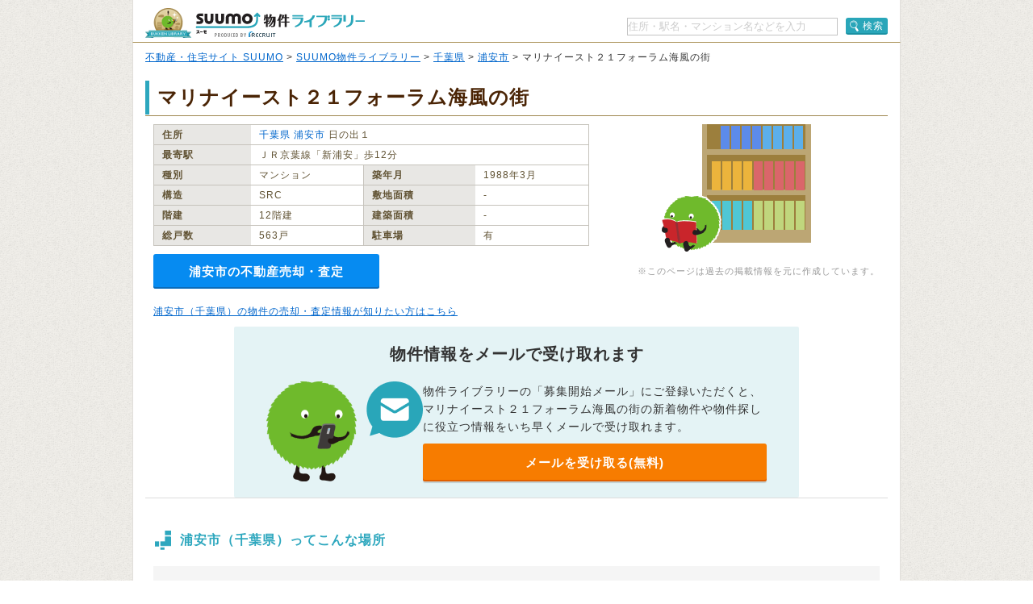

--- FILE ---
content_type: text/html;charset=UTF-8
request_url: https://suumo.jp/library/tf_12/sc_12227/to_1000552721/
body_size: 11209
content:
<!DOCTYPE html PUBLIC "-//W3C//DTD XHTML 1.0 Transitional//EN" "http://www.w3.org/TR/xhtml1/DTD/xhtml1-transitional.dtd">
<html xmlns="http://www.w3.org/1999/xhtml" xml:lang="ja" lang="ja" xmlns:og="http://ogp.me/ns#" xmlns:fb="http://www.facebook.com/2008/fbml">
<head>
    <meta http-equiv="content-type" content="text/html; charset=utf-8" />
    <title>マリナイースト２１フォーラム海風の街/千葉県浦安市の物件情報【SUUMO】</title>
    <meta name="keywords" content="マリナイースト２１フォーラム海風の街,千葉県浦安市,物件,賃貸,マンション,新築マンション,中古マンション,SUUMO(スーモ)" />
    <meta name="description" content="マリナイースト２１フォーラム海風の街/千葉県浦安市の新築マンション、中古マンション、賃貸物件のSUUMO掲載情報がまとめて探せます。所在地は千葉県浦安市日の出１（ＪＲ京葉線「新浦安」歩12分）。物件情報をまとめて探すなら【SUUMO物件ライブラリー】" />
    <meta http-equiv="content-style-type" content="text/css" />
    <meta http-equiv="content-script-type" content="text/javascript" />
    <link rel="stylesheet" type="text/css" media="screen, tv" href="/library/css/style.css?20260120" />
    <meta property="og:type" content="website" />
    <meta property="og:title" content="マリナイースト２１フォーラム海風の街/千葉県浦安市の物件情報【SUUMO】" />
    <meta property="og:image" content="https://suumo.jp/library/img/library_h1_title.png" />
    <meta property="og:url" content="https://suumo.jp/library/tf_12/sc_12227/to_1000552721/" />
    <meta property="fb:app_id" content="130714030375129" />
    <meta name="robots" content="noarchive" />
    
    <meta charset="utf-8"/>
    <script type="text/javascript" src="/library/lib/jquery.js?20260120"></script>
    <script type="text/javascript" src="/library/lib/jquery.tmpl.js?20260120"></script>
    <script type="text/javascript" src="https://www.google.com/jsapi?20260120"></script>
    
    
        
        <script type="text/javascript" src="/library/js/sa.input.js?20260120"></script>
        <script type="text/javascript" src="/library/js/sa.eventBind.js?20260120"></script>
        <script type="text/javascript" src="/library/js/sa.conv.js?20260120"></script>
    
    <script type="text/javascript" src="/library/js/library.js?20260120"></script>
    <link rel="canonical" href="https://suumo.jp/library/tf_12/sc_12227/to_1000552721/"/>
    <link rel="shortcut icon" href="/library/img/favicon.ico" type="image/vnd.microsoft.icon" />
    <link rel="icon" href="/library/img/favicon.ico" type="image/vnd.microsoft.icon" />
    <!-- ページ内スクロール用js -->
    <script type="text/javascript">
        $(document).ready(function () {
            $('a[href^="#"]').click(function (event) {
                var id = $(this).attr("href");
                var offset = 60;
                var target = $(id).offset().top - offset;
                $('html, body').animate({ scrollTop: target }, 500);
                event.preventDefault();
                return false;
            });
        });
    </script>
    
        <!-- Start Visual Website Optimizer Asynchronous Code -->
        <script type="text/javascript">
            var _vwo_code = (function () {
                var account_id = 102387,
                    settings_tolerance = 2000,
                    library_tolerance = 2500,
                    use_existing_jquery = false,
                    f = false, d = document; return { use_existing_jquery : function () { return use_existing_jquery; }, library_tolerance : function () { return library_tolerance; }, finish : function () { if (!f) { f = true;var a = d.getElementById('_vis_opt_path_hides'); if (a) a.parentNode.removeChild(a); } }, finished : function () { return f; },load : function (a) { var b = d.createElement('script'); b.src = a; b.type = 'text/javascript'; b.innerText; b.onerror = function () { _vwo_code.finish(); }; d.getElementsByTagName('head')[0].appendChild(b); }, init:function () { settings_timer=setTimeout('_vwo_code.finish()', settings_tolerance); var a = d.createElement('style'), b = 'body{opacity:0 !important;filter:alpha(opacity=0) !important;background:none !important;}', h = d.getElementsByTagName('head')[0]; a.setAttribute('id','_vis_opt_path_hides'); a.setAttribute('type','text/css'); if (a.styleSheet) a.styleSheet.cssText=b; else a.appendChild(d.createTextNode(b)); h.appendChild(a); this.load('//dev.visualwebsiteoptimizer.com/j.php?a=' + account_id + '&u=' + encodeURIComponent(d.URL) + '&r=' + Math.random()); return settings_timer;}}; } ()); _vwo_settings_timer = _vwo_code.init();
        </script>
        <!-- End Visual Website Optimizer Asynchronous Code -->
    
</head>

<body id="pageTop">
    
    <!-- ↓wrapper↓ -->
    <div id="wrapper">
        <!-- ↓header↓ -->
        <div id="header" class="bdLBrownB1">
            
        <div class="cFix fl">
            <div class="fl" title="SUUMO（スーモ）物件ライブラリー"><a href="/library/" class="b headH1title">SUUMO（スーモ）物件ライブラリー</a></div>
        </div>
        <ul class="cFix mT10 pB5">
            <li class="fr cFix w323 pT2">
                <div class="fl"><input name="kns" type="text" class="w259 TF tfSch h20" id="kns01" title="住所・駅名・マンション名などを入力" value="住所・駅名・マンション名などを入力"  onkeyDown="change(event.keyCode)"/></div>
                <div class="fr"><a  href="javascript:void(0)" class="action_btn action_btn--searchIcon"><span class="ic icSearch" title="検索" onClick="searchHeaderButton();return false;">検索</span></a></div>
                <script type="text/javascript">
                  function change(code){
                    if(code == 13){
                      searchHeaderButton();
                    }else{
                      return;
                    }
                  }
                  function searchHeaderButton(){
                    if($("#kns01").val() == "住所・駅名・マンション名などを入力"){
                      alert("キーワードを入力してください");
                      return false;
                    }else if(!$("#kns01").val().match(/[^\s$^　$]/)){
                      alert("キーワードを入力してください");
                      return false;
                    }
                    location.href = "/library/search/ichiran.html?qr=" + encodeURIComponent($("#kns01").val());
                    return false;
                  }
                </script>
            </li>
        </ul>
    
        </div>
        <!-- ↑header↑ -->
        <!-- ↓pankuzu↓ -->
        
        <div class="pT10 pB5 pH15 bgWhite bdLTGrayL bdLTGrayR">
            
                <a href="https://suumo.jp/">不動産・住宅サイト SUUMO</a> &gt;
            
                <a href="https://suumo.jp/library/">SUUMO物件ライブラリー</a> &gt;
            
                <a href="https://suumo.jp/library/tf_12/">千葉県</a> &gt;
            
                <a href="https://suumo.jp/library/tf_12/sc_12227/">浦安市</a> &gt;
            
            マリナイースト２１フォーラム海風の街
        </div>
    
        <!-- ↑pankuzu↑ -->
        <!-- ↓bottomWrapper↓ -->
        <div id="bottomWrapper">
            <!-- ↓contents↓ -->
            <div id="contents">
                <div class="h1title">
                    <h1>マリナイースト２１フォーラム海風の街</h1>
                </div>
                

                <div class="cFix p10 W900"><!-- maincontents -->
                    <div class="cFix">
                        <div class="fl w540 mR7 mB10">
                            <table border="0" cellspacing="0" cellpadding="0" class="w540 bdLLGray tlf fgBrown fs12">
                                <tbody>
                                    <tr>
                                        <th valign="top" scope="row"
                                            class="bdLLGrayL bdLLGrayT bdLLGrayB bgLLLGray w100 pH10 pV5 lh14 bld">住所
                                        </th>
                                        <td valign="top" colspan="3" class="bdLLGrayT bdLLGrayB pH10 pV5 lh14"><a href="/library/tf_12/" class="tdNone" >千葉県</a> <a href="/library/tf_12/sc_12227/" class="tdNone" >浦安市</a> 日の出１</td>
                                    </tr>
                                    <tr>
                                        <th valign="top" scope="row"
                                            class="bdLLGrayL bdLLGrayT dLLGrayB bgLLLGray w100 pH10 pV5 lh14 bld">最寄駅
                                        </th>
                                        <td valign="top" colspan="3" class="bdLLGrayT bdLLGrayB pH10 pV5 lh14">
                                            
                                                ＪＲ京葉線「新浦安」歩12分
                                                <br/>
                                            
                                            
                                            
                                        </td>
                                    </tr>
                                    <tr>
                                        <th valign="top" scope="row"
                                            class="bdLLGrayL bdLLGrayT bdLLGrayB bgLLLGray w100 pH10 pV5 lh14 bld">種別
                                        </th>
                                        <td valign="top" class="bdLLGrayT bdLLGrayB pH10 pV5 w186 lh14">マンション</td>
                                        <th valign="top" scope="row"
                                            class="bdLLGrayL bdLLGrayT bgLLLGray w100 pH10 pV5 lh14 bld">築年月</th>
                                        <td valign="top" class="bdLLGrayT bdLLGrayB pH10 pV5 w186 lh14">1988年3月</td>
                                    </tr>
                                    <tr>
                                        <th valign="top" scope="row"
                                            class="bdLLGrayL bdLLGrayT bdLLGrayB bgLLLGray w100 pH10 pV5 lh14 bld">構造
                                        </th>
                                        <td valign="top" class="bdLLGrayT bdLLGrayB pH10 pV5 w186 lh14">SRC</td>
                                        <th valign="top" scope="row"
                                            class="bdLLGrayL bdLLGrayT bdLLGrayB bgLLLGray w100 pH10 pV5 lh14 bld">敷地面積
                                        </th>
                                        <td valign="top" class="bdLLGrayT bdLLGrayB pH10 pV5 w186 lh14">‐</td>
                                    </tr>
                                    <tr>
                                        <th valign="top" scope="row"
                                            class="bdLLGrayL bdLLGrayT bdLLGrayB bgLLLGray w100 pH10 pV5 lh14 bld">階建
                                        </th>
                                        <td valign="top" class="bdLLGrayT bdLLGrayB pH10 pV5 w186 lh14">12階建</td>
                                        <th valign="top" scope="row"
                                            class="bdLLGrayL bdLLGrayT bdLLGrayB bgLLLGray w100 pH10 pV5 lh14 bld">建築面積
                                        </th>
                                        <td valign="top" class="bdLLGrayT bdLLGrayB pH10 pV5 w186 lh14">‐</td>
                                    </tr>
                                    <tr>
                                        <th valign="top" scope="row"
                                            class="bdLLGrayL bdLLGrayT bdLLGrayB bgLLLGray w100 pH10 pV5 lh14 bld">総戸数
                                        </th>
                                        <td valign="top" class="bdLLGrayT bdLLGrayB pH10 pV5 w186 lh14">563戸</td>
                                        <th valign="top" scope="row"
                                            class="bdLLGrayL bdLLGrayT bdLLGrayB bgLLLGray w100 pH10 pV5 lh14 bld">駐車場
                                        </th>
                                        <td valign="top" class="bdLLGrayT bdLLGrayB pH10 pV5 w186 lh14">有</td>
                                    </tr>
                                </tbody>
                            </table>
                            
                            
                            
                        </div>

                        <div class="fl pr">
                            
                                
                                
                                
                                    <div class="slick">
                                        <div class="slick_nophoto">
                                            <div class="slick_nophoto-object"><img src="/library/img/suumobook.png"
                                                    alt="noimage" loading="eager" /></div>
                                        </div>
                                    </div>
                                
                            
                            
                        </div>

                </div>
                <div class="fr">
                    <br />
                    <div class="fgLTGray fs11">※このページは過去の掲載情報を元に作成しています。</div>
                </div>
                <div class="baikyaku-button">
                    <a class="baikyaku-button_link"
                        href="/jj/kaisha/shiryou/JJ050FG510/?ar=000&amp;bs=100&amp;senimotokbn=1&amp;sms=D"
                        target="_blank">浦安市の不動産売却・査定</a>
                </div>
            </div><!-- /maincontents -->

            <p class="mT10 mB10 mL10">
                <a href="https://suumo.jp/baikyaku/chiba/sc_urayasu/top/" target="_blank">浦安市（千葉県）の物件の売却・査定情報が知りたい方はこちら</a>
            </p>

            
            <!-- /cassettearea -->
            <div class="mail_cassette">
                <h2 class="mail_cassette-header">物件情報をメールで受け取れます</h2>
                <div class="mail_cassette-body">
                    <img src="/library/img/suumo_mail.png" alt="物件情報をメールで受け取れます" width="194" height="124">
                    <div>
                        <div class="mail_cassette-text">物件ライブラリーの「募集開始メール」にご登録いただくと、マリナイースト２１フォーラム海風の街の新着物件や物件探しに役立つ情報をいち早くメールで受け取れます。</div>
                        <a class="mail_cassette-button" href="/jj/common/service/JJ901FM800/?touCd=1000552721">メールを受け取る(無料)</a>
                    </div>
                </div>
            </div>
            
            
            
            <div class="bdPaleGrayT"></div>

            
            
            <div id="js-shikugun_gaiyo-cassette" class="gaiyo-cassette"><!-- gaiyo-cassette -->
                <div class="gaiyo-title"><div class="shikugun_gaiyo-title_icon">
                    <h2>浦安市（千葉県）ってこんな場所</h2>
                </div></div>
                <div class="gaiyo-body"><p>浦安市に住んでいた経験がある人にアンケートをとったところ、浦安市の交通の便利さに関する項目が最も高い評価を集めており、特に「職場など決まった場所にいくなら電車・バス移動が便利だ」「徒歩や自転車の移動が快適だ」といった点に魅力を感じています。<br/>また、買い物に関する項目が2番目に高い評価を集めており、特に「車や交通機関があれば日常のものはひととおり揃う」「歩く範囲で日常のものはひととおり揃う」といった点が評価されています。</p></div>
                <div class="cFix">
                    <div id="js-shikugun_gaiyo-btn" class="gaiyo-btn">
                        <a class="gaiyo-btn_link" href="/machi/chiba/sc_urayasu/" target="_blank">浦安市（千葉県）の住みやすさを見る</a>
                    </div>
                </div>
            </div><!-- /gaiyo-cassette -->
            <div class="bdPaleGrayT"></div>
            

            
            
                <div id="js-eki_gaiyo-cassette" class="gaiyo-cassette"><!-- eki_gaiyo -->
                    
                        <div class="accordion-item">
                            <div class="gaiyo-title"><div class="eki_gaiyo-title_icon">
                                    <h2>新浦安駅ってこんな場所</h2>
                                </div>
                            </div>
                            <div class="gaiyo-body">
                            <p>
                                新浦安駅は、ＪＲ京葉線、ＪＲ京葉線-徒歩と、複数の路線を利用でき、西船橋駅まで8分でダイレクトにアクセスできるので便利です。
                            
                            
                                <br/>駅周辺にはスーパー、コンビニ、薬局（薬店）などの商業施設があり、生活利便性が高い街です。<br/>また、幼稚園・保育園、小学校、中学校があるので、教育環境も充実しています。
                            
                            
                            
                                
                                <br/>新浦安駅は、「多様な建物や景観がここちよい」や「地域の人がその街のことを好きそう」といったイメージから、住みたいと感じる人が多いです。
                                
                            
                            </p>
                            </div>
                            
                            <div class="gaiyo-notes">
                                ※掲載しているアクセス情報は2021年03月時点のものです。<br/>※経路情報、所要時間情報は平日・日中の標準的な所要時間での乗り換え経路を採用しています。
                            </div>
                            
                            
                                
                                    
                                        <div class="eki_rank-cassette">
                                            <div class="eki_rank-title">新浦安駅の印象ベスト５</div>
                                            <div class="eki_rank1"><span class="eki_rank1-icon"></span><span class="eki_rank1-text">多様な建物や景観がここちよい</span></div>
                                            <div class="eki_rank2"><span class="eki_rank2-icon"></span><span class="eki_rank2-text">地域の人がその街のことを好きそう</span></div>
                                            <div class="eki_rank3"><span class="eki_rank3-icon"></span><span class="eki_rank3-text">資産価値がありそう</span></div>
                                            <div class="eki_rank-col2 cFix">
                                                <div class="eki_rank4"><span class="eki_rank4-icon">4</span><span class="eki_rank4-text">通りや、並木、住宅街が整然としている</span></div>
                                                <div class="eki_rank5"><span class="eki_rank5-icon">5</span><span class="eki_rank5-text">小学校・中学校などの教育環境が充実している</span></div>
                                            </div>
                                        </div>
                                        <div class="eki_rank-notes">
                                            ※SUUMOがこの駅周辺に住みたいと思っている人を対象にアンケートを実施し、独自に集計しています。
                                        </div>
                                    
                                
                            
                            
                            <div class="cFix">
                                <div id="js-shikugun_gaiyo-btn" class="gaiyo-btn">
                                    <a id="gaiyo-btn_link-19090" class="gaiyo-btn_link" href="/machi/chiba/ek_19090/" target="_blank">新浦安駅の住みやすさを見る</a>
                                </div>
                            </div>
                        </div>
                        
                        
                    
                </div><!-- /eki_gaiyo -->
                <div class="bdPaleGrayT"></div>
            
            
            
                <div id="js-rosen_info" class="rosen_info-cassette"><!-- rosen_info -->
                    
                        <div class="accordion-item">
                            <div class="rosen_info-title">
                                <div class="rosen_info-title_icon">
                                    <h2>新浦安駅の路線情報</h2>
                                </div>
                            </div>
                            <div class="rosen_info js-rosenTab">
                                <div class="rosen_info-nav">
                                    <ul class="rosen_info-nav_list">
                                        
                                                <li class="rosen_info-nav_btn js-rosenTabBtn is-active"><span class="rosen_info-nav_text">ＪＲ京葉線</span></li>
                                        
                                    </ul>
                                </div>
                                <div class="rosen_info-body js-rosenSlider" data-ol-has-click-handler="">
                                
                                    <div class="rosen_info-body_item js-rosenTabBody">
                                        <div class="rosen_congestion">
                                        
                                            <ul class="rosen_congestion-list">
                                                
                                                    <li class="rosen_congestion-item">ＪＲ京葉線(混雑率：173%(葛西臨海公園→新木場))</li>
                                                
                                            </ul>
                                        
                                        </div>
                                        <div class="rosen-slider js-rosenSliderWrapper">
                                            <div class="rosen-slider_arrow rosen-slider_arrow--prev">
                                                <a href="javascript:void(0);" class="rosen-slider_prev js-rosenSliderPrev">前へ</a>
                                            </div>
                                            <div class="rosen-slider_stage">
                                                <ul class="rosen_station-list js-rosenSliderSlides">
                                                    
                                                        <li class="rosen_station-item js-rosenSliderItem">
                                                            <a href="/tokyo/ek_25620/" class="rosen_station-btn" target="_blank">
                                                                <span class="rosen_station-inner"><span class="rosen_station-text">東京</span></span>
                                                            </a>
                                                        </li>
                                                    
                                                        <li class="rosen_station-item js-rosenSliderItem">
                                                            <a href="/tokyo/ek_30820/" class="rosen_station-btn" target="_blank">
                                                                <span class="rosen_station-inner"><span class="rosen_station-text">八丁堀</span></span>
                                                            </a>
                                                        </li>
                                                    
                                                        <li class="rosen_station-item js-rosenSliderItem">
                                                            <a href="/tokyo/ek_04910/" class="rosen_station-btn" target="_blank">
                                                                <span class="rosen_station-inner"><span class="rosen_station-text">越中島</span></span>
                                                            </a>
                                                        </li>
                                                    
                                                        <li class="rosen_station-item js-rosenSliderItem">
                                                            <a href="/tokyo/ek_17090/" class="rosen_station-btn" target="_blank">
                                                                <span class="rosen_station-inner"><span class="rosen_station-text">潮見</span></span>
                                                            </a>
                                                        </li>
                                                    
                                                        <li class="rosen_station-item js-rosenSliderItem">
                                                            <a href="/tokyo/ek_19330/" class="rosen_station-btn" target="_blank">
                                                                <span class="rosen_station-inner"><span class="rosen_station-text">新木場</span></span>
                                                            </a>
                                                        </li>
                                                    
                                                        <li class="rosen_station-item js-rosenSliderItem">
                                                            <a href="/tokyo/ek_07770/" class="rosen_station-btn" target="_blank">
                                                                <span class="rosen_station-inner"><span class="rosen_station-text">葛西臨海公園</span></span>
                                                            </a>
                                                        </li>
                                                    
                                                        <li class="rosen_station-item js-rosenSliderItem">
                                                            <a href="/chiba/ek_35540/" class="rosen_station-btn" target="_blank">
                                                                <span class="rosen_station-inner"><span class="rosen_station-text">舞浜</span></span>
                                                            </a>
                                                        </li>
                                                    
                                                        <li class="rosen_station-item js-rosenSliderItem is-active">
                                                            <a href="/chiba/ek_19090/" class="rosen_station-btn" target="_blank">
                                                                <span class="rosen_station-inner"><span class="rosen_station-text">新浦安</span></span>
                                                            </a>
                                                        </li>
                                                    
                                                        <li class="rosen_station-item js-rosenSliderItem">
                                                            <a href="/chiba/ek_03010/" class="rosen_station-btn" target="_blank">
                                                                <span class="rosen_station-inner"><span class="rosen_station-text">市川塩浜</span></span>
                                                            </a>
                                                        </li>
                                                    
                                                        <li class="rosen_station-item js-rosenSliderItem">
                                                            <a href="/chiba/ek_29360/" class="rosen_station-btn" target="_blank">
                                                                <span class="rosen_station-inner"><span class="rosen_station-text">西船橋</span></span>
                                                            </a>
                                                        </li>
                                                    
                                                        <li class="rosen_station-item js-rosenSliderItem">
                                                            <a href="/chiba/ek_34280/" class="rosen_station-btn" target="_blank">
                                                                <span class="rosen_station-inner"><span class="rosen_station-text">二俣新町</span></span>
                                                            </a>
                                                        </li>
                                                    
                                                        <li class="rosen_station-item js-rosenSliderItem">
                                                            <a href="/chiba/ek_37760/" class="rosen_station-btn" target="_blank">
                                                                <span class="rosen_station-inner"><span class="rosen_station-text">南船橋</span></span>
                                                            </a>
                                                        </li>
                                                    
                                                        <li class="rosen_station-item js-rosenSliderItem">
                                                            <a href="/chiba/ek_20050/" class="rosen_station-btn" target="_blank">
                                                                <span class="rosen_station-inner"><span class="rosen_station-text">新習志野</span></span>
                                                            </a>
                                                        </li>
                                                    
                                                        <li class="rosen_station-item js-rosenSliderItem">
                                                            <a href="/chiba/ek_84605/" class="rosen_station-btn" target="_blank">
                                                                <span class="rosen_station-inner"><span class="rosen_station-text">幕張豊砂</span></span>
                                                            </a>
                                                        </li>
                                                    
                                                        <li class="rosen_station-item js-rosenSliderItem">
                                                            <a href="/chiba/ek_07530/" class="rosen_station-btn" target="_blank">
                                                                <span class="rosen_station-inner"><span class="rosen_station-text">海浜幕張</span></span>
                                                            </a>
                                                        </li>
                                                    
                                                        <li class="rosen_station-item js-rosenSliderItem">
                                                            <a href="/chiba/ek_13790/" class="rosen_station-btn" target="_blank">
                                                                <span class="rosen_station-inner"><span class="rosen_station-text">検見川浜</span></span>
                                                            </a>
                                                        </li>
                                                    
                                                        <li class="rosen_station-item js-rosenSliderItem">
                                                            <a href="/chiba/ek_03260/" class="rosen_station-btn" target="_blank">
                                                                <span class="rosen_station-inner"><span class="rosen_station-text">稲毛海岸</span></span>
                                                            </a>
                                                        </li>
                                                    
                                                        <li class="rosen_station-item js-rosenSliderItem">
                                                            <a href="/chiba/ek_24240/" class="rosen_station-btn" target="_blank">
                                                                <span class="rosen_station-inner"><span class="rosen_station-text">千葉みなと</span></span>
                                                            </a>
                                                        </li>
                                                    
                                                        <li class="rosen_station-item js-rosenSliderItem">
                                                            <a href="/chiba/ek_21750/" class="rosen_station-btn" target="_blank">
                                                                <span class="rosen_station-inner"><span class="rosen_station-text">蘇我</span></span>
                                                            </a>
                                                        </li>
                                                    
                                                </ul>
                                            </div>
                                            <div class="rosen-slider_arrow rosen-slider_arrow--next">
                                                <a href="javascript:void(0);" class="rosen-slider_next js-rosenSliderNext">次へ</a>
                                            </div>
                                        </div>
                                    </div>
                                
                                </div>
                                <div class="rosen_info-notes">
                                    <div>※こちらは定員乗車の基準を100%とした、2017年の国土交通省のデータより抜粋しています。詳細について、<a href='https://www.mlit.go.jp/report/press/tetsudo04_hh_000068.html' target='_blank'>こちら</a>をご覧ください。</div>
                                </div>
                            </div>
                        </div>
                        
                    
                </div>
                <!-- /rosen_info -->
                <div class="bdPaleGrayT"></div>
            

            
            
                <div id="js-area_article" class="article-cassette"><!-- article-cassette -->
                    <div class="article-cassette-header-wrap">
                        <div class="article-cassette-header">
                            <div class="article-header-title">
                                <h2 class="article-header-text">新浦安駅周辺エリアの新着記事</h2>
                            </div>
                            <a href="/town/" class="town-top_link" target="_blank">
                                <img class="town-logo" src="/library/img/town_logo.png" loading="eager" />
                            </a>
                        </div>
                    </div>
                    <div class="article-box mT10">
                        
                            <a href="https://suumo.jp/town/entry/kashiwa-gomei/" class="article-info-cassette" target="_blank">
                                <div class="article-image">
                                    <img class="kiji-image_gazo" src="https://cdn.image.st-hatena.com/image/scale/2165d6a3dd440cf70f3166a985e6017762f7e793/backend=imagemagick;version=1;width=1300/https%3A%2F%2Fcdn-ak.f.st-hatena.com%2Fimages%2Ffotolife%2Fs%2Fsuumotown%2F20251008%2F20251008220209.jpg" loading="eager" />
                                </div>
                                <div class="article-info">
                                    <p class="article-title mT10">変わる駅前、変わらない味。「柏」で確かめた今と、振り返る思い出。｜文・五明拓弥（グランジ）</p>
                                    <p class="article-description mT10">僕の記憶に色濃く残っているのは『千葉の渋谷』と呼ばれていた25～6年前の景色だ。高校生の頃、毎日のように遊んでいた柏は今、どうなっているのだろう――。そう話すのは、お笑いトリオ・グランジの五明拓弥さん。19歳まで育った地元・千葉県柏を訪れ、当時からの変化や変わらないものについて綴っていただきました。</p>
                                    <p class="article-publish mT20">2025-10-10</p>
                                </div>
                            </a>
                        
                            <a href="https://suumo.jp/town/entry/chiba-skymtsubasa/" class="article-info-cassette" target="_blank">
                                <div class="article-image">
                                    <img class="kiji-image_gazo" src="https://cdn.image.st-hatena.com/image/scale/c04ec54aff8c44069ec5fb94bfa7b31ba7241e63/backend=imagemagick;version=1;width=1300/https%3A%2F%2Fcdn-ak.f.st-hatena.com%2Fimages%2Ffotolife%2Fs%2Fsuumotown%2F20250304%2F20250304213553.jpg" loading="eager" />
                                </div>
                                <div class="article-info">
                                    <p class="article-title mT10">崎山つばさが教える千葉の楽しみ方「千葉県は海も山もサウナも最高！」</p>
                                    <p class="article-description mT10">上京してしばらく経ったので、千葉も東京もどちらもホームになりつつあります。だからこそ、Uターンではなく二拠点生活をしたいなと――。そう話すのは、千葉県出身の俳優、崎山つばささん。地元・千葉にはさまざまな楽しみ方がある、と話す崎山さんに、その魅力を伺いました。</p>
                                    <p class="article-publish mT20">2025-03-21</p>
                                </div>
                            </a>
                        
                            <a href="https://suumo.jp/town/entry/urayasu-yoshikilisa/" class="article-info-cassette" target="_blank">
                                <div class="article-image">
                                    <img class="kiji-image_gazo" src="https://cdn.image.st-hatena.com/image/scale/179aaf5ee7955ec44bac627ce18445a1393ca6f7/backend=imagemagick;version=1;width=1300/https%3A%2F%2Fcdn-ak.f.st-hatena.com%2Fimages%2Ffotolife%2Fs%2Fsuumotown%2F20230804%2F20230804123407.jpg" loading="eager" />
                                </div>
                                <div class="article-info">
                                    <p class="article-title mT10">「浦安への引っ越しを提案しています」吉木りささんの地元浦安愛</p>
                                    <p class="article-description mT10">タレントや俳優など、幅広く活動する吉木りささん。これまでの長い期間を過ごした地元・浦安には並々ならぬ愛着があり、「ゆくゆくはまた浦安で暮らしたい」と考えているほど。そんな吉木さんに、浦安の魅力を伺いました。</p>
                                    <p class="article-publish mT20">2023-09-20</p>
                                </div>
                            </a>
                        
                            <a href="https://suumo.jp/town/entry/tsudanuma-narashino_shi/" class="article-info-cassette" target="_blank">
                                <div class="article-image">
                                    <img class="kiji-image_gazo" src="https://cdn.image.st-hatena.com/image/scale/4b4828e0bdb109d62869870c7662a98eeab1c985/backend=imagemagick;version=1;width=1300/https%3A%2F%2Fcdn-ak.f.st-hatena.com%2Fimages%2Ffotolife%2Fs%2Fsuumotown%2F20230112%2F20230112163618.jpg" loading="eager" />
                                </div>
                                <div class="article-info">
                                    <p class="article-title mT10">千葉県習志野市津田沼。語り出したら止まらない、最高の地元</p>
                                    <p class="article-description mT10">津田沼は特別目立っているわけではないけど、何でもあって最高のまちだと自負している。歴史、商業、開発、グルメとどこを切り取ってもおもしろいまちで育ったから、「いろいろなまちを見る」「いろいろなまちを学ぶ」ということに強く興味を惹かれた――。そう語るのは、習志野・津田沼を普及したいという思いでTwitterで街の魅力を発信する、習志野氏さん。地元「習志野・津田沼」への思いをたっぷりと綴っていただきました。</p>
                                    <p class="article-publish mT20">2023-01-26</p>
                                </div>
                            </a>
                        
                    </div>
                </div><!-- /article-cassette" -->
                <div class="bdPaleGrayT"></div>
            

            
            
                <div id="js-shuhen_info" class="shuhen_info-cassette"><!-- shuhen_info-cassette -->
                    <div class="shuhen_info-title">
                        <div class="shuhen_info-title_icon"><h2>周辺の施設</h2></div>
                    </div>
                    
                        <div class="landmark">
                            <div class="landmark-title">物件周辺の行政機関から探す</div>
                                <dl class="landmark-list">
                                    
                                        <dt class="landmark_category">警察署・交番・駐在所</dt>
                                        <dd><ul class="landmark-item_list">
                                            
                                                <li class="landmark-item is-tail">
                                                    <a class="landmark-link" href="/map/landmark/03/00785265/">浦安警察署</a>
                                                </li>
                                            
                                        </ul></dd>
                                    
                                        <dt class="landmark_category">役所・役場</dt>
                                        <dd><ul class="landmark-item_list">
                                            
                                                <li class="landmark-item is-tail">
                                                    <a class="landmark-link" href="/map/landmark/02/00779709/">浦安市役所</a>
                                                </li>
                                            
                                        </ul></dd>
                                    
                                </dl>
                        </div>
                        <div class="bdPaleGrayT"></div>
                    
                        <div class="landmark">
                            <div class="landmark-title">物件周辺の教育・保育から探す</div>
                                <dl class="landmark-list">
                                    
                                        <dt class="landmark_category">予備校</dt>
                                        <dd><ul class="landmark-item_list">
                                            
                                                <li class="landmark-item">
                                                    <a class="landmark-link" href="/map/landmark/12/00790630/">東進ハイスクール新浦安校</a>
                                                </li>
                                            
                                                <li class="landmark-item is-tail">
                                                    <a class="landmark-link" href="/map/landmark/12/00788014/">栄光ゼミナール高等部ｎａｖｉｏ新浦安駅前校</a>
                                                </li>
                                            
                                        </ul></dd>
                                    
                                        <dt class="landmark_category">保育所</dt>
                                        <dd><ul class="landmark-item_list">
                                            
                                                <li class="landmark-item">
                                                    <a class="landmark-link" href="/map/landmark/11/00569907/">浦安市立東野保育園</a>
                                                </li>
                                            
                                                <li class="landmark-item">
                                                    <a class="landmark-link" href="/map/landmark/11/00761582/">そらまめ保育園新浦安駅前</a>
                                                </li>
                                            
                                                <li class="landmark-item">
                                                    <a class="landmark-link" href="/map/landmark/11/00600599/">めぶき保育園</a>
                                                </li>
                                            
                                                <li class="landmark-item">
                                                    <a class="landmark-link" href="/map/landmark/11/00695205/">浦安市立日の出保育園</a>
                                                </li>
                                            
                                                <li class="landmark-item is-tail">
                                                    <a class="landmark-link" href="/map/landmark/11/00755301/">浦安市立入船保育園</a>
                                                </li>
                                            
                                        </ul></dd>
                                    
                                        <dt class="landmark_category">中学校</dt>
                                        <dd><ul class="landmark-item_list">
                                            
                                                <li class="landmark-item">
                                                    <a class="landmark-link" href="/map/landmark/05/00528119/">浦安市立富岡中学校</a>
                                                </li>
                                            
                                                <li class="landmark-item">
                                                    <a class="landmark-link" href="/map/landmark/05/00684698/">浦安市立入船中学校</a>
                                                </li>
                                            
                                                <li class="landmark-item">
                                                    <a class="landmark-link" href="/map/landmark/05/00599830/">浦安市立日の出中学校</a>
                                                </li>
                                            
                                                <li class="landmark-item is-tail">
                                                    <a class="landmark-link" href="/map/landmark/05/00574573/">浦安市立美浜中学校</a>
                                                </li>
                                            
                                        </ul></dd>
                                    
                                </dl>
                        </div>
                        <div class="bdPaleGrayT"></div>
                    
                    <div class="landmark-notes">※表示されている施設・ランドマークの情報に関しては最新の情報でない場合があり、また実際の所在地と位置が異なる場合がございます。</div>
                </div><!-- /shuhen_info-cassette" -->
            
            <!-- <span class="loader"></span> -->

            
            <div class="baikyaku_souba-cassette">
                <div class="bdPaleGrayT"></div>
                <h2 class="baikyaku_souba-title">売却相場を見る</h2>
                <a href="https://suumo.jp/baikyaku/ms/chuko/soba/chiba/sc_urayasu/"
                    class="baikyaku_souba-link" target="_blank">浦安市（千葉県）の中古マンションの売却相場はこちら</a>
            </div>

            <div class="fs10 taR mT30"><a href="#pageTop">↑ページの先頭へ戻る</a></div>
        </div>
        <!-- ↑contents↑ -->


        <!-- ↓footer↓ -->
        <div class="footerArea">
            

        <div id="fotter" class="mT10">
            <ul class="taR pT20">
                <li class="di mR10 ic icArrow"><a href="https://suumo.jp/edit/beginner/guide/">初めての方へ</a></li>
                <li class="di mR10 ic icArrow"><a href="https://suumo.jp/sitemap/">サイトマップ</a></li>
                <li class="di mR10 ic icArrow"><a
                        href="https://cdn.p.recruit.co.jp/terms/suu-t-1003/index.html">利用規約</a></li>
                <li class="di mR10 ic icArrow"><a
                        href="https://cdn.p.recruit.co.jp/terms/cmn-t-1001/index.html?p=pp005">プライバシーポリシー</a></li>
                <li class="di mR10 ic icArrow"><a href="https://suumo.jp/edit/sogotoiawase/"
                        target="_blank">お問い合わせ</a></li>
            </ul>

            <dl class="fs10 mT20">
                <dt class="di"><a href="https://suumo.jp/">不動産・住宅サイト SUUMO(スーモ)</a> ：</dt>
                <dd class="di fotterSp"><a href="https://suumo.jp/chintai/">賃貸</a></dd>
                <dd class="di fotterSp"><a href="https://suumo.jp/chintai/mansion/">賃貸マンション</a></dd>
                <dd class="di fotterSp"><a href="https://suumo.jp/chintai/apartment/">賃貸アパート</a></dd>
                <dd class="di fotterSp"><a href="https://suumo.jp/chintai/nj_102/">賃貸一戸建て</a></dd>
                <dd class="di fotterSp"><a href="https://suumo.jp/chintai/soba/">家賃相場</a></dd>
                <dd class="di fotterSp"><a href="https://suumo.jp/ms/shinchiku/">新築分譲マンション</a></dd>
                <dd class="di fotterSp"><a href="https://suumo.jp/ms/chuko/">中古マンション</a></dd>
                <dd class="di fotterSp"><a href="https://suumo.jp/ikkodate/">新築一戸建て</a></dd>
                <dd class="di fotterSp"><a href="https://suumo.jp/chukoikkodate/">中古一戸建て</a></dd>
                <dd class="di fotterSp"><a href="https://suumo.jp/tochi/">土地</a></dd>
                <dd class="di fotterSp"><a href="https://suumo.jp/tokushu/renovation/">リノベーション物件</a></dd>
            </dl>
            <dl class="fs10 mT5">
                <dd class="di fotterSp"><a href="https://suumo.jp/chumon/">注文住宅</a></dd>
                <dd class="di fotterSp"><a href="https://suumo.jp/remodel/">住宅リフォーム</a></dd>
                <dd class="di fotterSp"><a href="https://suumo.jp/baikyaku/">不動産売却・査定</a></dd>
                <dd class="di fotterSp"><a target="_blank"
                        href="https://www.suumocounter.jp/?vos=dsmcrecb20140123007">新築相談</a></dd>
                <dd class="di fotterSp"><a href="https://hikkoshi.suumo.jp/" target="_blank">引越し見積もり</a></dd>
                <dd class="di fotterSp"><a href="https://suumo.jp/loan/">住宅ローン</a></dd>
                <dd class="di fotterSp"><a href="/library/">物件ライブラリー</a></dd>
                <dd class="di fotterSp"><a href="https://www.suumocounter.jp/fp/?suit=STct20170606005">ファイナンシャルプランナー無料相談</a></dd>
            </dl>
            <dl class="fs10 mT5">
                <dd class="di fotterSp"><a href="https://suumo.jp/hokkaido/">北海道</a></dd>
                <dd class="di fotterSp"><a href="https://suumo.jp/tohoku/">東北</a></dd>
                <dd class="di fotterSp"><a href="https://suumo.jp/kanto/">関東</a></dd>
                <dd class="di fotterSp"><a href="https://suumo.jp/koshinetsu/">甲信越・北陸</a></dd>
                <dd class="di fotterSp"><a href="https://suumo.jp/tokai/">東海</a></dd>
                <dd class="di fotterSp"><a href="https://suumo.jp/kansai/">関西</a></dd>
                <dd class="di fotterSp"><a href="https://suumo.jp/shikoku/">四国</a></dd>
                <dd class="di fotterSp"><a href="https://suumo.jp/chugoku/">中国</a></dd>
                <dd class="di fotterSp"><a href="https://suumo.jp/kyushu/">九州・沖縄</a></dd>
            </dl>
            <div class="mTB30">
                <a href="https://www.recruit.co.jp/" target="_blank"><img src="/library/img/recruit_standard_logo.png"
                        width="286px" height="27px" alt="RECRUIT (C) Recruit Co., Ltd." loading="eager" /></a>
            </div>
        </div>
    
        </div>
        <!-- ↑footer↑ -->
    </div>
    <!-- ↑bottomWrapper↑ -->
    </div>
    <!-- ↑wrapper↑ -->

    <div id="js-imgModal-overlay" class="modal_overlay js-imgModal-close"></div>
    <div id="js-imgModal-view" class="modal_object" style="display:none;"><a href="javascript:void(0);"
            class="js-imgModal-close modal_object-close">close</a><img src="" alt="" width="" height=""
            loading="eager" /></div>

    <!-- ↓js↓ -->
    <script type="text/javascript" src="/library/js/library3.js?20260120"></script>
    <script type="text/javascript" src="/library/js/bkn_library-detail.js?20260120"></script>
    <script type="text/javascript" src="/library/js/bkn_library-detail-contents.js?20260120"></script>
    <script>
        $(function () {
            $("a.moreBInfo").click(function () {
                idNm = $(this).attr("id");
                flag = $(this).attr("flag");
                if (flag == "open") {
                    switch (idNm) {
                        case "naviBunjo":
                            showNm = "moreShowSMs";
                            break;
                        case "naviChuko":
                            showNm = "moreShowCMs";
                            break;
                        case "naviChintai":
                            showNm = "moreShowCBk";
                            break;
                    }
                    $("." + showNm).find('img').each(function () {
                        var original = $(this).attr("data-original");
                        var src = $(this).attr("src");
                        if ((typeof src === 'undefined') && (typeof original != 'undefined')) {
                            $(this).attr("src", original);
                        }
                    });
                    $("tr." + showNm).show();
                    $(this).find(".open").hide();
                    $(this).find(".close").show();
                    $(this).attr("flag", "close");
                } else {
                    switch (idNm) {
                        case "naviBunjo":
                            showNm = "moreShowSMs";
                            break;
                        case "naviChuko":
                            showNm = "moreShowCMs";
                            break;
                        case "naviChintai":
                            showNm = "moreShowCBk";
                            break;
                    }
                    $("tr." + showNm).hide();
                    $(this).find(".open").show();
                    $(this).find(".close").hide();
                    $(this).attr("flag", "open");
                }
            });
        });
    </script>
    
        <!--Site Catalyst & Visionalist Start-->
        <script language="JavaScript" src="https://suumo.jp/jj/jjcommon/sc/catalyst.js?20260120"></script>
        <script language="JavaScript" src="https://suumo.jp/jj/jjcommon/sc/edit_param2.js?20260120"></script>
        <script language="JavaScript" src="https://suumo.jp/jj/jjcommon/sc/s_code.js?20260120"></script>
        <script language="JavaScript"><!--
            s.products = "";
            s.pageName = "C0lib400";
            s.prop14 = "000";
            s.eVar14 = "000";
            
            s.prop16 = "12";
            
            setEditParam();
            var s_code=s.t();if(s_code)document.write(s_code);//--></script>
        <script language= "javascript">var trace_p = "C0lib400";</script>
        <script type="text/javascript">
            var _WkWkParams = _WkWkParams || [];
            _WkWkParams.push(["TEMPLATE_ID", "PC_SUUMO"]);
            _WkWkParams.push(["PAGE_ID", "C0lib400"]);
        </script>
        <script type="text/javascript">
            $(".mail_cassette-button").click(function () {
                WkWkTracker.trackEvent(event, [ ["eventName", "mail_no_keisai_bukken"] ]);
                s.linkTrackVars = "prop1,prop2,prop3";
                s.linkTrackEvents = "None";
                s.tl(this, "o", "mail_no_keisai_bukken", null, "navigate");
            });
        </script>
        <script src="https://suumo.jp/front/tag/stmt/stmt_pc.js?20260120"></script>
        <!--Site Catalyst & Visionalist End-->
    
    
        <script type="application/ld+json">
        {
                "@context": "http://schema.org",
                "@type": "BreadcrumbList",
                "itemListElement":
                [
                
                        {
                                "@type":"ListItem",
                                "position":1,
                                "item":
                                {
                                        "@id":"https://suumo.jp/",
                                        "name":"不動産・住宅サイト SUUMO"
                                }
                        },
                        {
                                "@type":"ListItem",
                                "position":2,
                                "item":
                                {
                                        "@id":"https://suumo.jp/library/",
                                        "name":"SUUMO物件ライブラリー"
                                }
                        },
                        {
                                "@type":"ListItem",
                                "position":3,
                                "item":
                                {
                                        "@id":"https://suumo.jp/library/tf_12/",
                                        "name":"千葉県"
                                }
                        },
                        {
                                "@type":"ListItem",
                                "position":4,
                                "item":
                                {
                                        "@id":"https://suumo.jp/library/tf_12/sc_12227/",
                                        "name":"浦安市"
                                }
                        },
                
                        {
                                "@type":"ListItem",
                                "position":5,
                                "item":
                                {
                                        "@id":"https://suumo.jp/library/tf_12/sc_12227/to_1000552721/",
                                        "name":"マリナイースト２１フォーラム海風の街"
                                }
                        }
                ]
        }
    </script>

    
</body>

</html>


--- FILE ---
content_type: application/javascript
request_url: https://suumo.jp/library/js/sa.input.js?20260120
body_size: 771
content:
/***********************************************************************
 * Suumo Archiveの名前空間
 ***********************************************************************/
var sa = sa || {};

/***********************************************************************
 * UI,ユーザビリティ系
 ***********************************************************************/
sa.input = {};
/**
 * chekboxの全選択／個別選択をトグルさせる。
 */
sa.input.checkIndiv = function() {
	var selector = $(this).attr("target"),
	inputs = $("." + selector),
	max = inputs.length,
	num = inputs.filter(":checked").length;
	
	$("#" + selector).prop("checked", max === num);
};
sa.input.checkAll = function() {
	$("." + $(this).attr("id")).prop("checked", this.checked);
};
